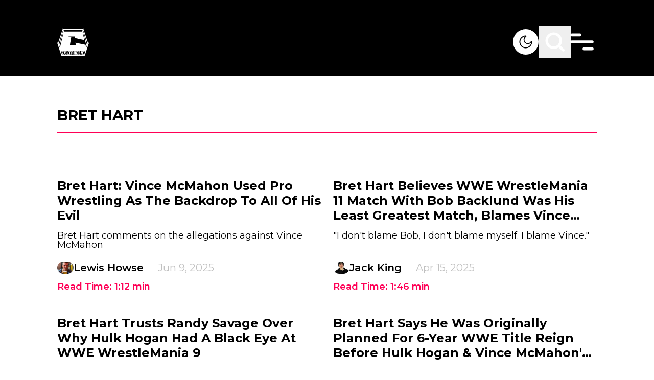

--- FILE ---
content_type: text/html; charset=utf-8
request_url: https://www.google.com/recaptcha/api2/aframe
body_size: 267
content:
<!DOCTYPE HTML><html><head><meta http-equiv="content-type" content="text/html; charset=UTF-8"></head><body><script nonce="a9285BAkg1C4rZ40ItPioQ">/** Anti-fraud and anti-abuse applications only. See google.com/recaptcha */ try{var clients={'sodar':'https://pagead2.googlesyndication.com/pagead/sodar?'};window.addEventListener("message",function(a){try{if(a.source===window.parent){var b=JSON.parse(a.data);var c=clients[b['id']];if(c){var d=document.createElement('img');d.src=c+b['params']+'&rc='+(localStorage.getItem("rc::a")?sessionStorage.getItem("rc::b"):"");window.document.body.appendChild(d);sessionStorage.setItem("rc::e",parseInt(sessionStorage.getItem("rc::e")||0)+1);localStorage.setItem("rc::h",'1768733024847');}}}catch(b){}});window.parent.postMessage("_grecaptcha_ready", "*");}catch(b){}</script></body></html>

--- FILE ---
content_type: text/x-component
request_url: https://cultaholic.com/posts/bret-hart-says-he-was-originally-planned-for-6-year-wwe-title-reign-before-hulk-hogan--vince-mcmahons-betrayal-at-wrestlemania-9?_rsc=cd5nb
body_size: -309
content:
0:["vdb4xAzYIpbZ-EzUkc8h-",[["children","posts",["posts",{"children":[["slug","bret-hart-says-he-was-originally-planned-for-6-year-wwe-title-reign-before-hulk-hogan--vince-mcmahons-betrayal-at-wrestlemania-9","d"],{"children":["__PAGE__",{}]}]}],null,null]]]


--- FILE ---
content_type: text/x-component
request_url: https://cultaholic.com/posts/bret-hart-buries-hulk-hogan-in-comparison-of-their-legacies?_rsc=cd5nb
body_size: -353
content:
0:["vdb4xAzYIpbZ-EzUkc8h-",[["children","posts",["posts",{"children":[["slug","bret-hart-buries-hulk-hogan-in-comparison-of-their-legacies","d"],{"children":["__PAGE__",{}]}]}],null,null]]]


--- FILE ---
content_type: text/x-component
request_url: https://cultaholic.com/posts/bret-hart-trusts-randy-savage-over-why-hulk-hogan-had-a-black-eye-at-wwe-wrestlemania-9?_rsc=cd5nb
body_size: -337
content:
0:["vdb4xAzYIpbZ-EzUkc8h-",[["children","posts",["posts",{"children":[["slug","bret-hart-trusts-randy-savage-over-why-hulk-hogan-had-a-black-eye-at-wwe-wrestlemania-9","d"],{"children":["__PAGE__",{}]}]}],null,null]]]


--- FILE ---
content_type: text/x-component
request_url: https://cultaholic.com/posts/bret-hart-vince-mcmahon-used-pro-wrestling-as-the-backdrop-to-all-of-his-evil?_rsc=cd5nb
body_size: -128
content:
0:["vdb4xAzYIpbZ-EzUkc8h-",[["children","posts",["posts",{"children":[["slug","bret-hart-vince-mcmahon-used-pro-wrestling-as-the-backdrop-to-all-of-his-evil","d"],{"children":["__PAGE__",{}]}]}],null,null]]]


--- FILE ---
content_type: text/x-component
request_url: https://cultaholic.com/posts/bret-hart-criticises-aew-talent-says-theyre-actors-trying-to-be-wrestlers?_rsc=cd5nb
body_size: -348
content:
0:["vdb4xAzYIpbZ-EzUkc8h-",[["children","posts",["posts",{"children":[["slug","bret-hart-criticises-aew-talent-says-theyre-actors-trying-to-be-wrestlers","d"],{"children":["__PAGE__",{}]}]}],null,null]]]


--- FILE ---
content_type: text/x-component
request_url: https://cultaholic.com/posts/bret-hart-believes-wwe-wrestlemania-11-match-with-bob-backlund-was-his-least-greatest-match-blames-vince-mcmahon?_rsc=cd5nb
body_size: -299
content:
0:["vdb4xAzYIpbZ-EzUkc8h-",[["children","posts",["posts",{"children":[["slug","bret-hart-believes-wwe-wrestlemania-11-match-with-bob-backlund-was-his-least-greatest-match-blames-vince-mcmahon","d"],{"children":["__PAGE__",{}]}]}],null,null]]]


--- FILE ---
content_type: application/javascript; charset=UTF-8
request_url: https://cultaholic.com/_next/static/chunks/452-28d46ac3b46782cd.js
body_size: 10998
content:
!function(){try{var t="undefined"!=typeof window?window:"undefined"!=typeof global?global:"undefined"!=typeof self?self:{},e=(new t.Error).stack;e&&(t._sentryDebugIds=t._sentryDebugIds||{},t._sentryDebugIds[e]="8e6e0908-6fb3-476c-980e-e0ac94b94304",t._sentryDebugIdIdentifier="sentry-dbid-8e6e0908-6fb3-476c-980e-e0ac94b94304")}catch(t){}}(),(self.webpackChunk_N_E=self.webpackChunk_N_E||[]).push([[452],{730:function(t,e,r){"use strict";var o=r(4432),n=r(8524),i=r(5074),a=r(5413);t.exports=a||o.call(i,n)},8524:function(t){"use strict";t.exports=Function.prototype.apply},5074:function(t){"use strict";t.exports=Function.prototype.call},9480:function(t,e,r){"use strict";var o=r(4432),n=r(7023),i=r(5074),a=r(730);t.exports=function(t){if(t.length<1||"function"!=typeof t[0])throw new n("a function is required");return a(o,i,t)}},5413:function(t){"use strict";t.exports="undefined"!=typeof Reflect&&Reflect&&Reflect.apply},5426:function(t,e,r){"use strict";var o=r(215),n=r(9480),i=n([o("%String.prototype.indexOf%")]);t.exports=function(t,e){var r=o(t,!!e);return"function"==typeof r&&i(t,".prototype.")>-1?n([r]):r}},4136:function(t,e,r){"use strict";var o,n=r(9480),i=r(4590);try{o=[].__proto__===Array.prototype}catch(t){if(!t||"object"!=typeof t||!("code"in t)||"ERR_PROTO_ACCESS"!==t.code)throw t}var a=!!o&&i&&i(Object.prototype,"__proto__"),c=Object,p=c.getPrototypeOf;t.exports=a&&"function"==typeof a.get?n([a.get]):"function"==typeof p&&function(t){return p(null==t?t:c(t))}},2151:function(t){"use strict";var e=Object.defineProperty||!1;if(e)try{e({},"a",{value:1})}catch(t){e=!1}t.exports=e},8426:function(t){"use strict";t.exports=EvalError},94:function(t){"use strict";t.exports=Error},9686:function(t){"use strict";t.exports=RangeError},1851:function(t){"use strict";t.exports=ReferenceError},8011:function(t){"use strict";t.exports=SyntaxError},7023:function(t){"use strict";t.exports=TypeError},7043:function(t){"use strict";t.exports=URIError},9443:function(t){"use strict";t.exports=Object},836:function(t){"use strict";var e=Object.prototype.toString,r=Math.max,concatty=function(t,e){for(var r=[],o=0;o<t.length;o+=1)r[o]=t[o];for(var n=0;n<e.length;n+=1)r[n+t.length]=e[n];return r},slicy=function(t,e){for(var r=[],o=e||0,n=0;o<t.length;o+=1,n+=1)r[n]=t[o];return r},joiny=function(t,e){for(var r="",o=0;o<t.length;o+=1)r+=t[o],o+1<t.length&&(r+=e);return r};t.exports=function(t){var o,n=this;if("function"!=typeof n||"[object Function]"!==e.apply(n))throw TypeError("Function.prototype.bind called on incompatible "+n);for(var i=slicy(arguments,1),a=r(0,n.length-i.length),c=[],p=0;p<a;p++)c[p]="$"+p;if(o=Function("binder","return function ("+joiny(c,",")+"){ return binder.apply(this,arguments); }")(function(){if(this instanceof o){var e=n.apply(this,concatty(i,arguments));return Object(e)===e?e:this}return n.apply(t,concatty(i,arguments))}),n.prototype){var Empty=function(){};Empty.prototype=n.prototype,o.prototype=new Empty,Empty.prototype=null}return o}},4432:function(t,e,r){"use strict";var o=r(836);t.exports=Function.prototype.bind||o},215:function(t,e,r){"use strict";var o,n=r(9443),i=r(94),a=r(8426),c=r(9686),p=r(1851),u=r(8011),l=r(7023),f=r(7043),s=r(8515),y=r(2193),d=r(3762),g=r(5728),b=r(1497),h=r(2665),m=r(5521),v=Function,getEvalledConstructor=function(t){try{return v('"use strict"; return ('+t+").constructor;")()}catch(t){}},S=r(4590),O=r(2151),throwTypeError=function(){throw new l},A=S?function(){try{return arguments.callee,throwTypeError}catch(t){try{return S(arguments,"callee").get}catch(t){return throwTypeError}}}():throwTypeError,j=r(9261)(),w=r(2769),x=r(3711),P=r(9418),E=r(8524),R=r(5074),k={},_="undefined"!=typeof Uint8Array&&w?w(Uint8Array):o,T={__proto__:null,"%AggregateError%":"undefined"==typeof AggregateError?o:AggregateError,"%Array%":Array,"%ArrayBuffer%":"undefined"==typeof ArrayBuffer?o:ArrayBuffer,"%ArrayIteratorPrototype%":j&&w?w([][Symbol.iterator]()):o,"%AsyncFromSyncIteratorPrototype%":o,"%AsyncFunction%":k,"%AsyncGenerator%":k,"%AsyncGeneratorFunction%":k,"%AsyncIteratorPrototype%":k,"%Atomics%":"undefined"==typeof Atomics?o:Atomics,"%BigInt%":"undefined"==typeof BigInt?o:BigInt,"%BigInt64Array%":"undefined"==typeof BigInt64Array?o:BigInt64Array,"%BigUint64Array%":"undefined"==typeof BigUint64Array?o:BigUint64Array,"%Boolean%":Boolean,"%DataView%":"undefined"==typeof DataView?o:DataView,"%Date%":Date,"%decodeURI%":decodeURI,"%decodeURIComponent%":decodeURIComponent,"%encodeURI%":encodeURI,"%encodeURIComponent%":encodeURIComponent,"%Error%":i,"%eval%":eval,"%EvalError%":a,"%Float16Array%":"undefined"==typeof Float16Array?o:Float16Array,"%Float32Array%":"undefined"==typeof Float32Array?o:Float32Array,"%Float64Array%":"undefined"==typeof Float64Array?o:Float64Array,"%FinalizationRegistry%":"undefined"==typeof FinalizationRegistry?o:FinalizationRegistry,"%Function%":v,"%GeneratorFunction%":k,"%Int8Array%":"undefined"==typeof Int8Array?o:Int8Array,"%Int16Array%":"undefined"==typeof Int16Array?o:Int16Array,"%Int32Array%":"undefined"==typeof Int32Array?o:Int32Array,"%isFinite%":isFinite,"%isNaN%":isNaN,"%IteratorPrototype%":j&&w?w(w([][Symbol.iterator]())):o,"%JSON%":"object"==typeof JSON?JSON:o,"%Map%":"undefined"==typeof Map?o:Map,"%MapIteratorPrototype%":"undefined"!=typeof Map&&j&&w?w(new Map()[Symbol.iterator]()):o,"%Math%":Math,"%Number%":Number,"%Object%":n,"%Object.getOwnPropertyDescriptor%":S,"%parseFloat%":parseFloat,"%parseInt%":parseInt,"%Promise%":"undefined"==typeof Promise?o:Promise,"%Proxy%":"undefined"==typeof Proxy?o:Proxy,"%RangeError%":c,"%ReferenceError%":p,"%Reflect%":"undefined"==typeof Reflect?o:Reflect,"%RegExp%":RegExp,"%Set%":"undefined"==typeof Set?o:Set,"%SetIteratorPrototype%":"undefined"!=typeof Set&&j&&w?w(new Set()[Symbol.iterator]()):o,"%SharedArrayBuffer%":"undefined"==typeof SharedArrayBuffer?o:SharedArrayBuffer,"%String%":String,"%StringIteratorPrototype%":j&&w?w(""[Symbol.iterator]()):o,"%Symbol%":j?Symbol:o,"%SyntaxError%":u,"%ThrowTypeError%":A,"%TypedArray%":_,"%TypeError%":l,"%Uint8Array%":"undefined"==typeof Uint8Array?o:Uint8Array,"%Uint8ClampedArray%":"undefined"==typeof Uint8ClampedArray?o:Uint8ClampedArray,"%Uint16Array%":"undefined"==typeof Uint16Array?o:Uint16Array,"%Uint32Array%":"undefined"==typeof Uint32Array?o:Uint32Array,"%URIError%":f,"%WeakMap%":"undefined"==typeof WeakMap?o:WeakMap,"%WeakRef%":"undefined"==typeof WeakRef?o:WeakRef,"%WeakSet%":"undefined"==typeof WeakSet?o:WeakSet,"%Function.prototype.call%":R,"%Function.prototype.apply%":E,"%Object.defineProperty%":O,"%Object.getPrototypeOf%":x,"%Math.abs%":s,"%Math.floor%":y,"%Math.max%":d,"%Math.min%":g,"%Math.pow%":b,"%Math.round%":h,"%Math.sign%":m,"%Reflect.getPrototypeOf%":P};if(w)try{null.error}catch(t){var I=w(w(t));T["%Error.prototype%"]=I}var doEval=function doEval(t){var e;if("%AsyncFunction%"===t)e=getEvalledConstructor("async function () {}");else if("%GeneratorFunction%"===t)e=getEvalledConstructor("function* () {}");else if("%AsyncGeneratorFunction%"===t)e=getEvalledConstructor("async function* () {}");else if("%AsyncGenerator%"===t){var r=doEval("%AsyncGeneratorFunction%");r&&(e=r.prototype)}else if("%AsyncIteratorPrototype%"===t){var o=doEval("%AsyncGenerator%");o&&w&&(e=w(o.prototype))}return T[t]=e,e},N={__proto__:null,"%ArrayBufferPrototype%":["ArrayBuffer","prototype"],"%ArrayPrototype%":["Array","prototype"],"%ArrayProto_entries%":["Array","prototype","entries"],"%ArrayProto_forEach%":["Array","prototype","forEach"],"%ArrayProto_keys%":["Array","prototype","keys"],"%ArrayProto_values%":["Array","prototype","values"],"%AsyncFunctionPrototype%":["AsyncFunction","prototype"],"%AsyncGenerator%":["AsyncGeneratorFunction","prototype"],"%AsyncGeneratorPrototype%":["AsyncGeneratorFunction","prototype","prototype"],"%BooleanPrototype%":["Boolean","prototype"],"%DataViewPrototype%":["DataView","prototype"],"%DatePrototype%":["Date","prototype"],"%ErrorPrototype%":["Error","prototype"],"%EvalErrorPrototype%":["EvalError","prototype"],"%Float32ArrayPrototype%":["Float32Array","prototype"],"%Float64ArrayPrototype%":["Float64Array","prototype"],"%FunctionPrototype%":["Function","prototype"],"%Generator%":["GeneratorFunction","prototype"],"%GeneratorPrototype%":["GeneratorFunction","prototype","prototype"],"%Int8ArrayPrototype%":["Int8Array","prototype"],"%Int16ArrayPrototype%":["Int16Array","prototype"],"%Int32ArrayPrototype%":["Int32Array","prototype"],"%JSONParse%":["JSON","parse"],"%JSONStringify%":["JSON","stringify"],"%MapPrototype%":["Map","prototype"],"%NumberPrototype%":["Number","prototype"],"%ObjectPrototype%":["Object","prototype"],"%ObjProto_toString%":["Object","prototype","toString"],"%ObjProto_valueOf%":["Object","prototype","valueOf"],"%PromisePrototype%":["Promise","prototype"],"%PromiseProto_then%":["Promise","prototype","then"],"%Promise_all%":["Promise","all"],"%Promise_reject%":["Promise","reject"],"%Promise_resolve%":["Promise","resolve"],"%RangeErrorPrototype%":["RangeError","prototype"],"%ReferenceErrorPrototype%":["ReferenceError","prototype"],"%RegExpPrototype%":["RegExp","prototype"],"%SetPrototype%":["Set","prototype"],"%SharedArrayBufferPrototype%":["SharedArrayBuffer","prototype"],"%StringPrototype%":["String","prototype"],"%SymbolPrototype%":["Symbol","prototype"],"%SyntaxErrorPrototype%":["SyntaxError","prototype"],"%TypedArrayPrototype%":["TypedArray","prototype"],"%TypeErrorPrototype%":["TypeError","prototype"],"%Uint8ArrayPrototype%":["Uint8Array","prototype"],"%Uint8ClampedArrayPrototype%":["Uint8ClampedArray","prototype"],"%Uint16ArrayPrototype%":["Uint16Array","prototype"],"%Uint32ArrayPrototype%":["Uint32Array","prototype"],"%URIErrorPrototype%":["URIError","prototype"],"%WeakMapPrototype%":["WeakMap","prototype"],"%WeakSetPrototype%":["WeakSet","prototype"]},F=r(4432),M=r(3197),C=F.call(R,Array.prototype.concat),D=F.call(E,Array.prototype.splice),B=F.call(R,String.prototype.replace),U=F.call(R,String.prototype.slice),W=F.call(R,RegExp.prototype.exec),L=/[^%.[\]]+|\[(?:(-?\d+(?:\.\d+)?)|(["'])((?:(?!\2)[^\\]|\\.)*?)\2)\]|(?=(?:\.|\[\])(?:\.|\[\]|%$))/g,G=/\\(\\)?/g,stringToPath=function(t){var e=U(t,0,1),r=U(t,-1);if("%"===e&&"%"!==r)throw new u("invalid intrinsic syntax, expected closing `%`");if("%"===r&&"%"!==e)throw new u("invalid intrinsic syntax, expected opening `%`");var o=[];return B(t,L,function(t,e,r,n){o[o.length]=r?B(n,G,"$1"):e||t}),o},getBaseIntrinsic=function(t,e){var r,o=t;if(M(N,o)&&(o="%"+(r=N[o])[0]+"%"),M(T,o)){var n=T[o];if(n===k&&(n=doEval(o)),void 0===n&&!e)throw new l("intrinsic "+t+" exists, but is not available. Please file an issue!");return{alias:r,name:o,value:n}}throw new u("intrinsic "+t+" does not exist!")};t.exports=function(t,e){if("string"!=typeof t||0===t.length)throw new l("intrinsic name must be a non-empty string");if(arguments.length>1&&"boolean"!=typeof e)throw new l('"allowMissing" argument must be a boolean');if(null===W(/^%?[^%]*%?$/,t))throw new u("`%` may not be present anywhere but at the beginning and end of the intrinsic name");var r=stringToPath(t),o=r.length>0?r[0]:"",n=getBaseIntrinsic("%"+o+"%",e),i=n.name,a=n.value,c=!1,p=n.alias;p&&(o=p[0],D(r,C([0,1],p)));for(var f=1,s=!0;f<r.length;f+=1){var y=r[f],d=U(y,0,1),g=U(y,-1);if(('"'===d||"'"===d||"`"===d||'"'===g||"'"===g||"`"===g)&&d!==g)throw new u("property names with quotes must have matching quotes");if("constructor"!==y&&s||(c=!0),o+="."+y,M(T,i="%"+o+"%"))a=T[i];else if(null!=a){if(!(y in a)){if(!e)throw new l("base intrinsic for "+t+" exists, but the property is not available.");return}if(S&&f+1>=r.length){var b=S(a,y);a=(s=!!b)&&"get"in b&&!("originalValue"in b.get)?b.get:a[y]}else s=M(a,y),a=a[y];s&&!c&&(T[i]=a)}}return a}},3711:function(t,e,r){"use strict";var o=r(9443);t.exports=o.getPrototypeOf||null},9418:function(t){"use strict";t.exports="undefined"!=typeof Reflect&&Reflect.getPrototypeOf||null},2769:function(t,e,r){"use strict";var o=r(9418),n=r(3711),i=r(4136);t.exports=o?function(t){return o(t)}:n?function(t){if(!t||"object"!=typeof t&&"function"!=typeof t)throw TypeError("getProto: not an object");return n(t)}:i?function(t){return i(t)}:null},9050:function(t){"use strict";t.exports=Object.getOwnPropertyDescriptor},4590:function(t,e,r){"use strict";var o=r(9050);if(o)try{o([],"length")}catch(t){o=null}t.exports=o},9261:function(t,e,r){"use strict";var o="undefined"!=typeof Symbol&&Symbol,n=r(3139);t.exports=function(){return"function"==typeof o&&"function"==typeof Symbol&&"symbol"==typeof o("foo")&&"symbol"==typeof Symbol("bar")&&n()}},3139:function(t){"use strict";t.exports=function(){if("function"!=typeof Symbol||"function"!=typeof Object.getOwnPropertySymbols)return!1;if("symbol"==typeof Symbol.iterator)return!0;var t={},e=Symbol("test"),r=Object(e);if("string"==typeof e||"[object Symbol]"!==Object.prototype.toString.call(e)||"[object Symbol]"!==Object.prototype.toString.call(r))return!1;for(var o in t[e]=42,t)return!1;if("function"==typeof Object.keys&&0!==Object.keys(t).length||"function"==typeof Object.getOwnPropertyNames&&0!==Object.getOwnPropertyNames(t).length)return!1;var n=Object.getOwnPropertySymbols(t);if(1!==n.length||n[0]!==e||!Object.prototype.propertyIsEnumerable.call(t,e))return!1;if("function"==typeof Object.getOwnPropertyDescriptor){var i=Object.getOwnPropertyDescriptor(t,e);if(42!==i.value||!0!==i.enumerable)return!1}return!0}},3197:function(t,e,r){"use strict";var o=Function.prototype.call,n=Object.prototype.hasOwnProperty,i=r(4432);t.exports=i.call(o,n)},8515:function(t){"use strict";t.exports=Math.abs},2193:function(t){"use strict";t.exports=Math.floor},7523:function(t){"use strict";t.exports=Number.isNaN||function(t){return t!=t}},3762:function(t){"use strict";t.exports=Math.max},5728:function(t){"use strict";t.exports=Math.min},1497:function(t){"use strict";t.exports=Math.pow},2665:function(t){"use strict";t.exports=Math.round},5521:function(t,e,r){"use strict";var o=r(7523);t.exports=function(t){return o(t)||0===t?t:t<0?-1:1}},1669:function(t,e,r){var o="function"==typeof Map&&Map.prototype,n=Object.getOwnPropertyDescriptor&&o?Object.getOwnPropertyDescriptor(Map.prototype,"size"):null,i=o&&n&&"function"==typeof n.get?n.get:null,a=o&&Map.prototype.forEach,c="function"==typeof Set&&Set.prototype,p=Object.getOwnPropertyDescriptor&&c?Object.getOwnPropertyDescriptor(Set.prototype,"size"):null,u=c&&p&&"function"==typeof p.get?p.get:null,l=c&&Set.prototype.forEach,f="function"==typeof WeakMap&&WeakMap.prototype?WeakMap.prototype.has:null,s="function"==typeof WeakSet&&WeakSet.prototype?WeakSet.prototype.has:null,y="function"==typeof WeakRef&&WeakRef.prototype?WeakRef.prototype.deref:null,d=Boolean.prototype.valueOf,g=Object.prototype.toString,b=Function.prototype.toString,h=String.prototype.match,m=String.prototype.slice,v=String.prototype.replace,S=String.prototype.toUpperCase,O=String.prototype.toLowerCase,A=RegExp.prototype.test,j=Array.prototype.concat,w=Array.prototype.join,x=Array.prototype.slice,P=Math.floor,E="function"==typeof BigInt?BigInt.prototype.valueOf:null,R=Object.getOwnPropertySymbols,k="function"==typeof Symbol&&"symbol"==typeof Symbol.iterator?Symbol.prototype.toString:null,_="function"==typeof Symbol&&"object"==typeof Symbol.iterator,T="function"==typeof Symbol&&Symbol.toStringTag&&(typeof Symbol.toStringTag===_?"object":"symbol")?Symbol.toStringTag:null,I=Object.prototype.propertyIsEnumerable,N=("function"==typeof Reflect?Reflect.getPrototypeOf:Object.getPrototypeOf)||([].__proto__===Array.prototype?function(t){return t.__proto__}:null);function addNumericSeparator(t,e){if(t===1/0||t===-1/0||t!=t||t&&t>-1e3&&t<1e3||A.call(/e/,e))return e;var r=/[0-9](?=(?:[0-9]{3})+(?![0-9]))/g;if("number"==typeof t){var o=t<0?-P(-t):P(t);if(o!==t){var n=String(o),i=m.call(e,n.length+1);return v.call(n,r,"$&_")+"."+v.call(v.call(i,/([0-9]{3})/g,"$&_"),/_$/,"")}}return v.call(e,r,"$&_")}var F=r(1568),M=F.custom,C=isSymbol(M)?M:null,D={__proto__:null,double:'"',single:"'"},B={__proto__:null,double:/(["\\])/g,single:/(['\\])/g};function wrapQuotes(t,e,r){var o=D[r.quoteStyle||e];return o+t+o}function canTrustToString(t){return!T||!("object"==typeof t&&(T in t||void 0!==t[T]))}function isArray(t){return"[object Array]"===toStr(t)&&canTrustToString(t)}function isRegExp(t){return"[object RegExp]"===toStr(t)&&canTrustToString(t)}function isSymbol(t){if(_)return t&&"object"==typeof t&&t instanceof Symbol;if("symbol"==typeof t)return!0;if(!t||"object"!=typeof t||!k)return!1;try{return k.call(t),!0}catch(t){}return!1}t.exports=function inspect_(t,e,o,n){var c=e||{};if(has(c,"quoteStyle")&&!has(D,c.quoteStyle))throw TypeError('option "quoteStyle" must be "single" or "double"');if(has(c,"maxStringLength")&&("number"==typeof c.maxStringLength?c.maxStringLength<0&&c.maxStringLength!==1/0:null!==c.maxStringLength))throw TypeError('option "maxStringLength", if provided, must be a positive integer, Infinity, or `null`');var p=!has(c,"customInspect")||c.customInspect;if("boolean"!=typeof p&&"symbol"!==p)throw TypeError("option \"customInspect\", if provided, must be `true`, `false`, or `'symbol'`");if(has(c,"indent")&&null!==c.indent&&"	"!==c.indent&&!(parseInt(c.indent,10)===c.indent&&c.indent>0))throw TypeError('option "indent" must be "\\t", an integer > 0, or `null`');if(has(c,"numericSeparator")&&"boolean"!=typeof c.numericSeparator)throw TypeError('option "numericSeparator", if provided, must be `true` or `false`');var g=c.numericSeparator;if(void 0===t)return"undefined";if(null===t)return"null";if("boolean"==typeof t)return t?"true":"false";if("string"==typeof t)return function inspectString(t,e){if(t.length>e.maxStringLength){var r=t.length-e.maxStringLength;return inspectString(m.call(t,0,e.maxStringLength),e)+"... "+r+" more character"+(r>1?"s":"")}var o=B[e.quoteStyle||"single"];return o.lastIndex=0,wrapQuotes(v.call(v.call(t,o,"\\$1"),/[\x00-\x1f]/g,lowbyte),"single",e)}(t,c);if("number"==typeof t){if(0===t)return 1/0/t>0?"0":"-0";var S=String(t);return g?addNumericSeparator(t,S):S}if("bigint"==typeof t){var A=String(t)+"n";return g?addNumericSeparator(t,A):A}var P=void 0===c.depth?5:c.depth;if(void 0===o&&(o=0),o>=P&&P>0&&"object"==typeof t)return isArray(t)?"[Array]":"[Object]";var R=function(t,e){var r;if("	"===t.indent)r="	";else{if("number"!=typeof t.indent||!(t.indent>0))return null;r=w.call(Array(t.indent+1)," ")}return{base:r,prev:w.call(Array(e+1),r)}}(c,o);if(void 0===n)n=[];else if(indexOf(n,t)>=0)return"[Circular]";function inspect(t,e,r){if(e&&(n=x.call(n)).push(e),r){var i={depth:c.depth};return has(c,"quoteStyle")&&(i.quoteStyle=c.quoteStyle),inspect_(t,i,o+1,n)}return inspect_(t,c,o+1,n)}if("function"==typeof t&&!isRegExp(t)){var M=function(t){if(t.name)return t.name;var e=h.call(b.call(t),/^function\s*([\w$]+)/);return e?e[1]:null}(t),U=arrObjKeys(t,inspect);return"[Function"+(M?": "+M:" (anonymous)")+"]"+(U.length>0?" { "+w.call(U,", ")+" }":"")}if(isSymbol(t)){var W=_?v.call(String(t),/^(Symbol\(.*\))_[^)]*$/,"$1"):k.call(t);return"object"!=typeof t||_?W:markBoxed(W)}if(t&&"object"==typeof t&&("undefined"!=typeof HTMLElement&&t instanceof HTMLElement||"string"==typeof t.nodeName&&"function"==typeof t.getAttribute)){for(var L,G="<"+O.call(String(t.nodeName)),V=t.attributes||[],z=0;z<V.length;z++)G+=" "+V[z].name+"="+wrapQuotes((L=V[z].value,v.call(String(L),/"/g,"&quot;")),"double",c);return G+=">",t.childNodes&&t.childNodes.length&&(G+="..."),G+="</"+O.call(String(t.nodeName))+">"}if(isArray(t)){if(0===t.length)return"[]";var $=arrObjKeys(t,inspect);return R&&!function(t){for(var e=0;e<t.length;e++)if(indexOf(t[e],"\n")>=0)return!1;return!0}($)?"["+indentedJoin($,R)+"]":"[ "+w.call($,", ")+" ]"}if("[object Error]"===toStr(t)&&canTrustToString(t)){var Q=arrObjKeys(t,inspect);return"cause"in Error.prototype||!("cause"in t)||I.call(t,"cause")?0===Q.length?"["+String(t)+"]":"{ ["+String(t)+"] "+w.call(Q,", ")+" }":"{ ["+String(t)+"] "+w.call(j.call("[cause]: "+inspect(t.cause),Q),", ")+" }"}if("object"==typeof t&&p){if(C&&"function"==typeof t[C]&&F)return F(t,{depth:P-o});if("symbol"!==p&&"function"==typeof t.inspect)return t.inspect()}if(function(t){if(!i||!t||"object"!=typeof t)return!1;try{i.call(t);try{u.call(t)}catch(t){return!0}return t instanceof Map}catch(t){}return!1}(t)){var H=[];return a&&a.call(t,function(e,r){H.push(inspect(r,t,!0)+" => "+inspect(e,t))}),collectionOf("Map",i.call(t),H,R)}if(function(t){if(!u||!t||"object"!=typeof t)return!1;try{u.call(t);try{i.call(t)}catch(t){return!0}return t instanceof Set}catch(t){}return!1}(t)){var q=[];return l&&l.call(t,function(e){q.push(inspect(e,t))}),collectionOf("Set",u.call(t),q,R)}if(function(t){if(!f||!t||"object"!=typeof t)return!1;try{f.call(t,f);try{s.call(t,s)}catch(t){return!0}return t instanceof WeakMap}catch(t){}return!1}(t))return weakCollectionOf("WeakMap");if(function(t){if(!s||!t||"object"!=typeof t)return!1;try{s.call(t,s);try{f.call(t,f)}catch(t){return!0}return t instanceof WeakSet}catch(t){}return!1}(t))return weakCollectionOf("WeakSet");if(function(t){if(!y||!t||"object"!=typeof t)return!1;try{return y.call(t),!0}catch(t){}return!1}(t))return weakCollectionOf("WeakRef");if("[object Number]"===toStr(t)&&canTrustToString(t))return markBoxed(inspect(Number(t)));if(function(t){if(!t||"object"!=typeof t||!E)return!1;try{return E.call(t),!0}catch(t){}return!1}(t))return markBoxed(inspect(E.call(t)));if("[object Boolean]"===toStr(t)&&canTrustToString(t))return markBoxed(d.call(t));if("[object String]"===toStr(t)&&canTrustToString(t))return markBoxed(inspect(String(t)));if("undefined"!=typeof window&&t===window)return"{ [object Window] }";if("undefined"!=typeof globalThis&&t===globalThis||void 0!==r.g&&t===r.g)return"{ [object globalThis] }";if(!("[object Date]"===toStr(t)&&canTrustToString(t))&&!isRegExp(t)){var J=arrObjKeys(t,inspect),K=N?N(t)===Object.prototype:t instanceof Object||t.constructor===Object,X=t instanceof Object?"":"null prototype",Y=!K&&T&&Object(t)===t&&T in t?m.call(toStr(t),8,-1):X?"Object":"",Z=(K||"function"!=typeof t.constructor?"":t.constructor.name?t.constructor.name+" ":"")+(Y||X?"["+w.call(j.call([],Y||[],X||[]),": ")+"] ":"");return 0===J.length?Z+"{}":R?Z+"{"+indentedJoin(J,R)+"}":Z+"{ "+w.call(J,", ")+" }"}return String(t)};var U=Object.prototype.hasOwnProperty||function(t){return t in this};function has(t,e){return U.call(t,e)}function toStr(t){return g.call(t)}function indexOf(t,e){if(t.indexOf)return t.indexOf(e);for(var r=0,o=t.length;r<o;r++)if(t[r]===e)return r;return -1}function lowbyte(t){var e=t.charCodeAt(0),r={8:"b",9:"t",10:"n",12:"f",13:"r"}[e];return r?"\\"+r:"\\x"+(e<16?"0":"")+S.call(e.toString(16))}function markBoxed(t){return"Object("+t+")"}function weakCollectionOf(t){return t+" { ? }"}function collectionOf(t,e,r,o){return t+" ("+e+") {"+(o?indentedJoin(r,o):w.call(r,", "))+"}"}function indentedJoin(t,e){if(0===t.length)return"";var r="\n"+e.prev+e.base;return r+w.call(t,","+r)+"\n"+e.prev}function arrObjKeys(t,e){var r,o=isArray(t),n=[];if(o){n.length=t.length;for(var i=0;i<t.length;i++)n[i]=has(t,i)?e(t[i],t):""}var a="function"==typeof R?R(t):[];if(_){r={};for(var c=0;c<a.length;c++)r["$"+a[c]]=a[c]}for(var p in t)has(t,p)&&(!o||String(Number(p))!==p||!(p<t.length))&&(_&&r["$"+p]instanceof Symbol||(A.call(/[^\w$]/,p)?n.push(e(p,t)+": "+e(t[p],t)):n.push(p+": "+e(t[p],t))));if("function"==typeof R)for(var u=0;u<a.length;u++)I.call(t,a[u])&&n.push("["+e(a[u])+"]: "+e(t[a[u]],t));return n}},1896:function(t){"use strict";var e=String.prototype.replace,r=/%20/g,o={RFC1738:"RFC1738",RFC3986:"RFC3986"};t.exports={default:o.RFC3986,formatters:{RFC1738:function(t){return e.call(t,r,"+")},RFC3986:function(t){return String(t)}},RFC1738:o.RFC1738,RFC3986:o.RFC3986}},8452:function(t,e,r){"use strict";var o=r(9633),n=r(1071),i=r(1896);t.exports={formats:i,parse:n,stringify:o}},1071:function(t,e,r){"use strict";var o=r(7967),n=Object.prototype.hasOwnProperty,i=Array.isArray,a={allowDots:!1,allowPrototypes:!1,allowSparse:!1,arrayLimit:20,charset:"utf-8",charsetSentinel:!1,comma:!1,decoder:o.decode,delimiter:"&",depth:5,ignoreQueryPrefix:!1,interpretNumericEntities:!1,parameterLimit:1e3,parseArrays:!0,plainObjects:!1,strictNullHandling:!1},parseArrayValue=function(t,e){return t&&"string"==typeof t&&e.comma&&t.indexOf(",")>-1?t.split(","):t},parseValues=function(t,e){var r={__proto__:null},c=e.ignoreQueryPrefix?t.replace(/^\?/,""):t,p=e.parameterLimit===1/0?void 0:e.parameterLimit,u=c.split(e.delimiter,p),l=-1,f=e.charset;if(e.charsetSentinel)for(s=0;s<u.length;++s)0===u[s].indexOf("utf8=")&&("utf8=%E2%9C%93"===u[s]?f="utf-8":"utf8=%26%2310003%3B"===u[s]&&(f="iso-8859-1"),l=s,s=u.length);for(s=0;s<u.length;++s)if(s!==l){var s,y,d,g=u[s],b=g.indexOf("]="),h=-1===b?g.indexOf("="):b+1;-1===h?(y=e.decoder(g,a.decoder,f,"key"),d=e.strictNullHandling?null:""):(y=e.decoder(g.slice(0,h),a.decoder,f,"key"),d=o.maybeMap(parseArrayValue(g.slice(h+1),e),function(t){return e.decoder(t,a.decoder,f,"value")})),d&&e.interpretNumericEntities&&"iso-8859-1"===f&&(d=d.replace(/&#(\d+);/g,function(t,e){return String.fromCharCode(parseInt(e,10))})),g.indexOf("[]=")>-1&&(d=i(d)?[d]:d),n.call(r,y)?r[y]=o.combine(r[y],d):r[y]=d}return r},parseObject=function(t,e,r,o){for(var n=o?e:parseArrayValue(e,r),i=t.length-1;i>=0;--i){var a,c=t[i];if("[]"===c&&r.parseArrays)a=[].concat(n);else{a=r.plainObjects?Object.create(null):{};var p="["===c.charAt(0)&&"]"===c.charAt(c.length-1)?c.slice(1,-1):c,u=parseInt(p,10);r.parseArrays||""!==p?!isNaN(u)&&c!==p&&String(u)===p&&u>=0&&r.parseArrays&&u<=r.arrayLimit?(a=[])[u]=n:"__proto__"!==p&&(a[p]=n):a={0:n}}n=a}return n},parseKeys=function(t,e,r,o){if(t){var i=r.allowDots?t.replace(/\.([^.[]+)/g,"[$1]"):t,a=/(\[[^[\]]*])/g,c=r.depth>0&&/(\[[^[\]]*])/.exec(i),p=c?i.slice(0,c.index):i,u=[];if(p){if(!r.plainObjects&&n.call(Object.prototype,p)&&!r.allowPrototypes)return;u.push(p)}for(var l=0;r.depth>0&&null!==(c=a.exec(i))&&l<r.depth;){if(l+=1,!r.plainObjects&&n.call(Object.prototype,c[1].slice(1,-1))&&!r.allowPrototypes)return;u.push(c[1])}return c&&u.push("["+i.slice(c.index)+"]"),parseObject(u,e,r,o)}},normalizeParseOptions=function(t){if(!t)return a;if(null!==t.decoder&&void 0!==t.decoder&&"function"!=typeof t.decoder)throw TypeError("Decoder has to be a function.");if(void 0!==t.charset&&"utf-8"!==t.charset&&"iso-8859-1"!==t.charset)throw TypeError("The charset option must be either utf-8, iso-8859-1, or undefined");var e=void 0===t.charset?a.charset:t.charset;return{allowDots:void 0===t.allowDots?a.allowDots:!!t.allowDots,allowPrototypes:"boolean"==typeof t.allowPrototypes?t.allowPrototypes:a.allowPrototypes,allowSparse:"boolean"==typeof t.allowSparse?t.allowSparse:a.allowSparse,arrayLimit:"number"==typeof t.arrayLimit?t.arrayLimit:a.arrayLimit,charset:e,charsetSentinel:"boolean"==typeof t.charsetSentinel?t.charsetSentinel:a.charsetSentinel,comma:"boolean"==typeof t.comma?t.comma:a.comma,decoder:"function"==typeof t.decoder?t.decoder:a.decoder,delimiter:"string"==typeof t.delimiter||o.isRegExp(t.delimiter)?t.delimiter:a.delimiter,depth:"number"==typeof t.depth||!1===t.depth?+t.depth:a.depth,ignoreQueryPrefix:!0===t.ignoreQueryPrefix,interpretNumericEntities:"boolean"==typeof t.interpretNumericEntities?t.interpretNumericEntities:a.interpretNumericEntities,parameterLimit:"number"==typeof t.parameterLimit?t.parameterLimit:a.parameterLimit,parseArrays:!1!==t.parseArrays,plainObjects:"boolean"==typeof t.plainObjects?t.plainObjects:a.plainObjects,strictNullHandling:"boolean"==typeof t.strictNullHandling?t.strictNullHandling:a.strictNullHandling}};t.exports=function(t,e){var r=normalizeParseOptions(e);if(""===t||null==t)return r.plainObjects?Object.create(null):{};for(var n="string"==typeof t?parseValues(t,r):t,i=r.plainObjects?Object.create(null):{},a=Object.keys(n),c=0;c<a.length;++c){var p=a[c],u=parseKeys(p,n[p],r,"string"==typeof t);i=o.merge(i,u,r)}return!0===r.allowSparse?i:o.compact(i)}},9633:function(t,e,r){"use strict";var o=r(2728),n=r(7967),i=r(1896),a=Object.prototype.hasOwnProperty,c={brackets:function(t){return t+"[]"},comma:"comma",indices:function(t,e){return t+"["+e+"]"},repeat:function(t){return t}},p=Array.isArray,u=Array.prototype.push,pushToArray=function(t,e){u.apply(t,p(e)?e:[e])},l=Date.prototype.toISOString,f=i.default,s={addQueryPrefix:!1,allowDots:!1,charset:"utf-8",charsetSentinel:!1,delimiter:"&",encode:!0,encoder:n.encode,encodeValuesOnly:!1,format:f,formatter:i.formatters[f],indices:!1,serializeDate:function(t){return l.call(t)},skipNulls:!1,strictNullHandling:!1},y={},stringify=function stringify(t,e,r,i,a,c,u,l,f,d,g,b,h,m,v,S){for(var O,A,j=t,w=S,x=0,P=!1;void 0!==(w=w.get(y))&&!P;){var E=w.get(t);if(x+=1,void 0!==E){if(E===x)throw RangeError("Cyclic object value");P=!0}void 0===w.get(y)&&(x=0)}if("function"==typeof l?j=l(e,j):j instanceof Date?j=g(j):"comma"===r&&p(j)&&(j=n.maybeMap(j,function(t){return t instanceof Date?g(t):t})),null===j){if(a)return u&&!m?u(e,s.encoder,v,"key",b):e;j=""}if("string"==typeof(O=j)||"number"==typeof O||"boolean"==typeof O||"symbol"==typeof O||"bigint"==typeof O||n.isBuffer(j))return u?[h(m?e:u(e,s.encoder,v,"key",b))+"="+h(u(j,s.encoder,v,"value",b))]:[h(e)+"="+h(String(j))];var R=[];if(void 0===j)return R;if("comma"===r&&p(j))m&&u&&(j=n.maybeMap(j,u)),A=[{value:j.length>0?j.join(",")||null:void 0}];else if(p(l))A=l;else{var k=Object.keys(j);A=f?k.sort(f):k}for(var _=i&&p(j)&&1===j.length?e+"[]":e,T=0;T<A.length;++T){var I=A[T],N="object"==typeof I&&void 0!==I.value?I.value:j[I];if(!c||null!==N){var F=p(j)?"function"==typeof r?r(_,I):_:_+(d?"."+I:"["+I+"]");S.set(t,x);var M=o();M.set(y,S),pushToArray(R,stringify(N,F,r,i,a,c,"comma"===r&&m&&p(j)?null:u,l,f,d,g,b,h,m,v,M))}}return R},normalizeStringifyOptions=function(t){if(!t)return s;if(null!==t.encoder&&void 0!==t.encoder&&"function"!=typeof t.encoder)throw TypeError("Encoder has to be a function.");var e=t.charset||s.charset;if(void 0!==t.charset&&"utf-8"!==t.charset&&"iso-8859-1"!==t.charset)throw TypeError("The charset option must be either utf-8, iso-8859-1, or undefined");var r=i.default;if(void 0!==t.format){if(!a.call(i.formatters,t.format))throw TypeError("Unknown format option provided.");r=t.format}var o=i.formatters[r],n=s.filter;return("function"==typeof t.filter||p(t.filter))&&(n=t.filter),{addQueryPrefix:"boolean"==typeof t.addQueryPrefix?t.addQueryPrefix:s.addQueryPrefix,allowDots:void 0===t.allowDots?s.allowDots:!!t.allowDots,charset:e,charsetSentinel:"boolean"==typeof t.charsetSentinel?t.charsetSentinel:s.charsetSentinel,delimiter:void 0===t.delimiter?s.delimiter:t.delimiter,encode:"boolean"==typeof t.encode?t.encode:s.encode,encoder:"function"==typeof t.encoder?t.encoder:s.encoder,encodeValuesOnly:"boolean"==typeof t.encodeValuesOnly?t.encodeValuesOnly:s.encodeValuesOnly,filter:n,format:r,formatter:o,serializeDate:"function"==typeof t.serializeDate?t.serializeDate:s.serializeDate,skipNulls:"boolean"==typeof t.skipNulls?t.skipNulls:s.skipNulls,sort:"function"==typeof t.sort?t.sort:null,strictNullHandling:"boolean"==typeof t.strictNullHandling?t.strictNullHandling:s.strictNullHandling}};t.exports=function(t,e){var r,n,i=t,a=normalizeStringifyOptions(e);"function"==typeof a.filter?i=(0,a.filter)("",i):p(a.filter)&&(r=a.filter);var u=[];if("object"!=typeof i||null===i)return"";n=e&&e.arrayFormat in c?e.arrayFormat:e&&"indices"in e?e.indices?"indices":"repeat":"indices";var l=c[n];if(e&&"commaRoundTrip"in e&&"boolean"!=typeof e.commaRoundTrip)throw TypeError("`commaRoundTrip` must be a boolean, or absent");var f="comma"===l&&e&&e.commaRoundTrip;r||(r=Object.keys(i)),a.sort&&r.sort(a.sort);for(var s=o(),y=0;y<r.length;++y){var d=r[y];a.skipNulls&&null===i[d]||pushToArray(u,stringify(i[d],d,l,f,a.strictNullHandling,a.skipNulls,a.encode?a.encoder:null,a.filter,a.sort,a.allowDots,a.serializeDate,a.format,a.formatter,a.encodeValuesOnly,a.charset,s))}var g=u.join(a.delimiter),b=!0===a.addQueryPrefix?"?":"";return a.charsetSentinel&&("iso-8859-1"===a.charset?b+="utf8=%26%2310003%3B&":b+="utf8=%E2%9C%93&"),g.length>0?b+g:""}},7967:function(t,e,r){"use strict";var o=r(1896),n=Object.prototype.hasOwnProperty,i=Array.isArray,a=function(){for(var t=[],e=0;e<256;++e)t.push("%"+((e<16?"0":"")+e.toString(16)).toUpperCase());return t}(),compactQueue=function(t){for(;t.length>1;){var e=t.pop(),r=e.obj[e.prop];if(i(r)){for(var o=[],n=0;n<r.length;++n)void 0!==r[n]&&o.push(r[n]);e.obj[e.prop]=o}}},arrayToObject=function(t,e){for(var r=e&&e.plainObjects?Object.create(null):{},o=0;o<t.length;++o)void 0!==t[o]&&(r[o]=t[o]);return r};t.exports={arrayToObject:arrayToObject,assign:function(t,e){return Object.keys(e).reduce(function(t,r){return t[r]=e[r],t},t)},combine:function(t,e){return[].concat(t,e)},compact:function(t){for(var e=[{obj:{o:t},prop:"o"}],r=[],o=0;o<e.length;++o)for(var n=e[o],i=n.obj[n.prop],a=Object.keys(i),c=0;c<a.length;++c){var p=a[c],u=i[p];"object"==typeof u&&null!==u&&-1===r.indexOf(u)&&(e.push({obj:i,prop:p}),r.push(u))}return compactQueue(e),t},decode:function(t,e,r){var o=t.replace(/\+/g," ");if("iso-8859-1"===r)return o.replace(/%[0-9a-f]{2}/gi,unescape);try{return decodeURIComponent(o)}catch(t){return o}},encode:function(t,e,r,n,i){if(0===t.length)return t;var c=t;if("symbol"==typeof t?c=Symbol.prototype.toString.call(t):"string"!=typeof t&&(c=String(t)),"iso-8859-1"===r)return escape(c).replace(/%u[0-9a-f]{4}/gi,function(t){return"%26%23"+parseInt(t.slice(2),16)+"%3B"});for(var p="",u=0;u<c.length;++u){var l=c.charCodeAt(u);if(45===l||46===l||95===l||126===l||l>=48&&l<=57||l>=65&&l<=90||l>=97&&l<=122||i===o.RFC1738&&(40===l||41===l)){p+=c.charAt(u);continue}if(l<128){p+=a[l];continue}if(l<2048){p+=a[192|l>>6]+a[128|63&l];continue}if(l<55296||l>=57344){p+=a[224|l>>12]+a[128|l>>6&63]+a[128|63&l];continue}u+=1,p+=a[240|(l=65536+((1023&l)<<10|1023&c.charCodeAt(u)))>>18]+a[128|l>>12&63]+a[128|l>>6&63]+a[128|63&l]}return p},isBuffer:function(t){return!!t&&"object"==typeof t&&!!(t.constructor&&t.constructor.isBuffer&&t.constructor.isBuffer(t))},isRegExp:function(t){return"[object RegExp]"===Object.prototype.toString.call(t)},maybeMap:function(t,e){if(i(t)){for(var r=[],o=0;o<t.length;o+=1)r.push(e(t[o]));return r}return e(t)},merge:function merge(t,e,r){if(!e)return t;if("object"!=typeof e){if(i(t))t.push(e);else{if(!t||"object"!=typeof t)return[t,e];(r&&(r.plainObjects||r.allowPrototypes)||!n.call(Object.prototype,e))&&(t[e]=!0)}return t}if(!t||"object"!=typeof t)return[t].concat(e);var o=t;return(i(t)&&!i(e)&&(o=arrayToObject(t,r)),i(t)&&i(e))?(e.forEach(function(e,o){if(n.call(t,o)){var i=t[o];i&&"object"==typeof i&&e&&"object"==typeof e?t[o]=merge(i,e,r):t.push(e)}else t[o]=e}),t):Object.keys(e).reduce(function(t,o){var i=e[o];return n.call(t,o)?t[o]=merge(t[o],i,r):t[o]=i,t},o)}}},8400:function(t,e,r){"use strict";var o=r(1669),n=r(7023),listGetNode=function(t,e,r){for(var o,n=t;null!=(o=n.next);n=o)if(o.key===e)return n.next=o.next,r||(o.next=t.next,t.next=o),o},listGet=function(t,e){if(t){var r=listGetNode(t,e);return r&&r.value}},listSet=function(t,e,r){var o=listGetNode(t,e);o?o.value=r:t.next={key:e,next:t.next,value:r}},listDelete=function(t,e){if(t)return listGetNode(t,e,!0)};t.exports=function(){var t,e={assert:function(t){if(!e.has(t))throw new n("Side channel does not contain "+o(t))},delete:function(e){var r=t&&t.next,o=listDelete(t,e);return o&&r&&r===o&&(t=void 0),!!o},get:function(e){return listGet(t,e)},has:function(e){var r;return!!(r=t)&&!!listGetNode(r,e)},set:function(e,r){t||(t={next:void 0}),listSet(t,e,r)}};return e}},9837:function(t,e,r){"use strict";var o=r(215),n=r(5426),i=r(1669),a=r(7023),c=o("%Map%",!0),p=n("Map.prototype.get",!0),u=n("Map.prototype.set",!0),l=n("Map.prototype.has",!0),f=n("Map.prototype.delete",!0),s=n("Map.prototype.size",!0);t.exports=!!c&&function(){var t,e={assert:function(t){if(!e.has(t))throw new a("Side channel does not contain "+i(t))},delete:function(e){if(t){var r=f(t,e);return 0===s(t)&&(t=void 0),r}return!1},get:function(e){if(t)return p(t,e)},has:function(e){return!!t&&l(t,e)},set:function(e,r){t||(t=new c),u(t,e,r)}};return e}},3325:function(t,e,r){"use strict";var o=r(215),n=r(5426),i=r(1669),a=r(9837),c=r(7023),p=o("%WeakMap%",!0),u=n("WeakMap.prototype.get",!0),l=n("WeakMap.prototype.set",!0),f=n("WeakMap.prototype.has",!0),s=n("WeakMap.prototype.delete",!0);t.exports=p?function(){var t,e,r={assert:function(t){if(!r.has(t))throw new c("Side channel does not contain "+i(t))},delete:function(r){if(p&&r&&("object"==typeof r||"function"==typeof r)){if(t)return s(t,r)}else if(a&&e)return e.delete(r);return!1},get:function(r){return p&&r&&("object"==typeof r||"function"==typeof r)&&t?u(t,r):e&&e.get(r)},has:function(r){return p&&r&&("object"==typeof r||"function"==typeof r)&&t?f(t,r):!!e&&e.has(r)},set:function(r,o){p&&r&&("object"==typeof r||"function"==typeof r)?(t||(t=new p),l(t,r,o)):a&&(e||(e=a()),e.set(r,o))}};return r}:a},2728:function(t,e,r){"use strict";var o=r(7023),n=r(1669),i=r(8400),a=r(9837),c=r(3325)||a||i;t.exports=function(){var t,e={assert:function(t){if(!e.has(t))throw new o("Side channel does not contain "+n(t))},delete:function(e){return!!t&&t.delete(e)},get:function(e){return t&&t.get(e)},has:function(e){return!!t&&t.has(e)},set:function(e,r){t||(t=c()),t.set(e,r)}};return e}}}]);